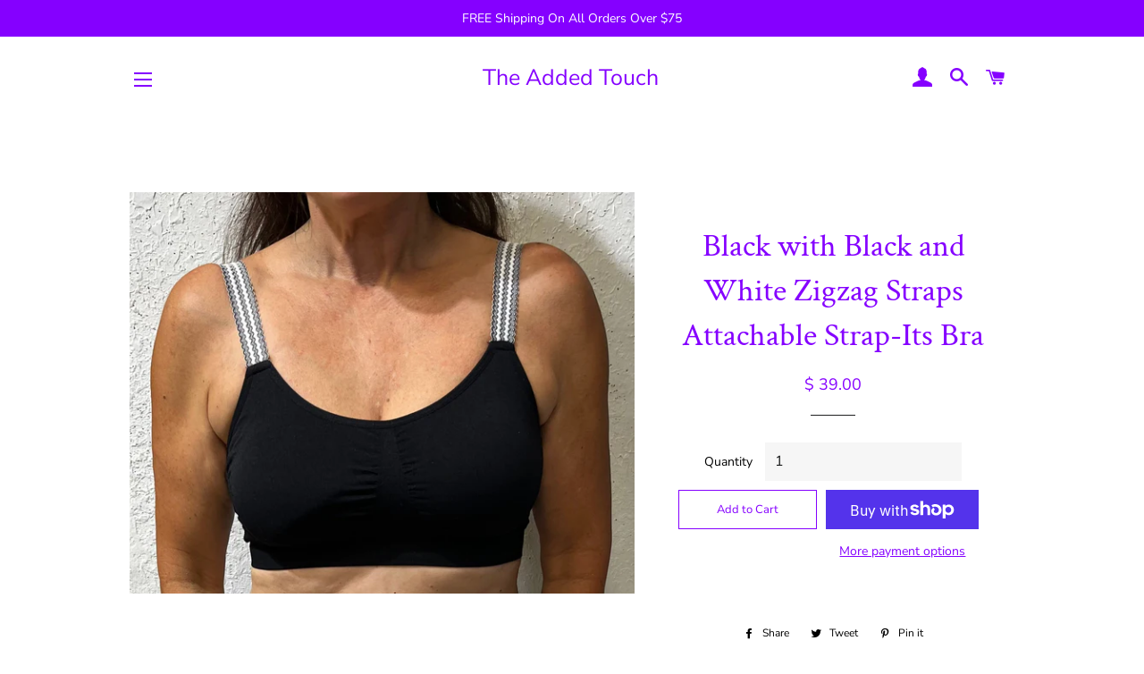

--- FILE ---
content_type: text/html; charset=utf-8
request_url: https://www.addedtouchshop.com/apps/reviews/products?url=https:/www.addedtouchshop.com/products/copy-of-white-with-colorful-floral-print-straps-attachable-strap-its-bra
body_size: 314
content:
 [ { "@context": "http://schema.org",  "@type": "Product",  "@id": "https://www.addedtouchshop.com/products/copy-of-white-with-colorful-floral-print-straps-attachable-strap-its-bra#product_sp_schemaplus", "mainEntityOfPage": { "@type": "WebPage", "@id": "https://www.addedtouchshop.com/products/copy-of-white-with-colorful-floral-print-straps-attachable-strap-its-bra#webpage_sp_schemaplus", "sdDatePublished": "2026-01-16T17:27-0500", "sdPublisher": { "@context": "http://schema.org", "@type": "Organization", "@id": "https://schemaplus.io", "name": "SchemaPlus App" } }, "additionalProperty": [    { "@type": "PropertyValue", "name" : "Tags", "value": [  "Attachable"  ] }   ,{"@type": "PropertyValue", "name" : "Title", "value": [  "Default Title"  ] }   ],     "brand": { "@type": "Brand", "name": "The Added Touch",  "url": "https://www.addedtouchshop.com/collections/vendors?q=The%20Added%20Touch"  },  "category":"", "color": "", "depth":"", "height":"", "itemCondition":"http://schema.org/NewCondition", "logo":"", "manufacturer":"", "material": "", "model":"",  "offers": { "@type": "Offer", "@id": "7562838081689",   "availability": "http://schema.org/InStock",    "inventoryLevel": { "@type": "QuantitativeValue", "value": "0" },    "price" : 39.0, "priceSpecification": [ { "@type": "UnitPriceSpecification", "price": 39.0, "priceCurrency": "USD" }  ],      "priceCurrency": "USD", "description": "USD-3900-$ 39.00-$ 39.00 USD-39.00", "priceValidUntil": "2030-12-21",    "shippingDetails": [  { "@type": "OfferShippingDetails", "shippingRate": { "@type": "MonetaryAmount",    "currency": "USD" }, "shippingDestination": { "@type": "DefinedRegion", "addressCountry": [  ] }, "deliveryTime": { "@type": "ShippingDeliveryTime", "handlingTime": { "@type": "QuantitativeValue", "minValue": "", "maxValue": "", "unitCode": "DAY" }, "transitTime": { "@type": "QuantitativeValue", "minValue": "", "maxValue": "", "unitCode": "DAY" } }  }  ],   "seller": { "@type": "Organization", "name": "The Added Touch", "@id": "https://www.addedtouchshop.com#organization_sp_schemaplus" } },     "productID":"7562838081689",  "productionDate":"", "purchaseDate":"", "releaseDate":"",  "review": "",   "sku": 42762151887001,   "mpn": 42762151887001,  "weight": { "@type": "QuantitativeValue", "unitCode": "LBR", "value": "0.0" }, "width":"",    "description": "Black with Black and White Zigzag Straps Attachable Strap-Its Bra",  "image": [      "https:\/\/www.addedtouchshop.com\/cdn\/shop\/products\/IMG_3491_cb997526-db12-4a17-9222-105679491a33.jpg?v=1666997966\u0026width=600"      ], "name": "Black with Black and White Zigzag Straps Attachable Strap-Its Bra", "url": "https://www.addedtouchshop.com/products/copy-of-white-with-colorful-floral-print-straps-attachable-strap-its-bra" }      ,{ "@context": "http://schema.org", "@type": "BreadcrumbList", "name": "The Added Touch Breadcrumbs Schema by SchemaPlus", "itemListElement": [  { "@type": "ListItem", "position": 1, "item": { "@id": "https://www.addedtouchshop.com/collections", "name": "Products" } }, { "@type": "ListItem", "position": 2, "item": { "@id": "https://www.addedtouchshop.com/collections/attachable-strap-its-bras", "name": "Attachable Strap-Its Bras" } },  { "@type": "ListItem", "position": 3, "item": { "@id": "https://www.addedtouchshop.com/products/copy-of-white-with-colorful-floral-print-straps-attachable-strap-its-bra#breadcrumb_sp_schemaplus", "name": "Black with Black and White Zigzag Straps Attachable Strap-Its Bra" } } ] }  ]